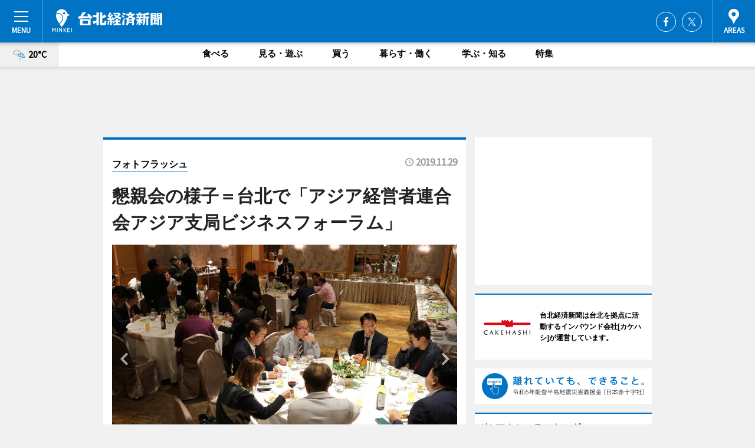

--- FILE ---
content_type: text/html; charset=utf-8
request_url: https://taipei.keizai.biz/photoflash/193/
body_size: 64757
content:
<!DOCTYPE HTML>
<html>
<head>
<meta http-equiv="Content-Type" content="text/html; charset=utf-8">
<meta name="viewport" content="width=device-width,initial-scale=1,minimum-scale=1,maximum-scale=1,user-scalable=no">
<title>懇親会の様子＝台北で「アジア経営者連合会アジア支局ビジネスフォーラム」 - 台北経済新聞</title>

<meta name="keywords" content="台北,経済,新聞,ニュース,カルチャー">
<meta name="description" content="東京に本部を構えるアジア経営者連合会が、台日産業連携推進オフィス(TJPO)との共催で11月14日・15日の2日間、シャーウッド台北ホテル(松山区)で「アジア支局ビジネスフォーラムin台北」を開催した。">
<meta property="fb:app_id" content="205332430005015">
<meta property="fb:admins" content="100001334499453">
<meta property="og:site_name" content="台北経済新聞">
<meta property="og:locale" content="ja_JP">
<meta property="og:type" content="article">
<meta name="twitter:card" content="summary_large_image">
<meta name="twitter:site" content="@minkei">
<meta property="og:title" content="懇親会の様子＝台北で「アジア経営者連合会アジア支局ビジネスフォーラム」">
<meta name="twitter:title" content="懇親会の様子＝台北で「アジア経営者連合会アジア支局ビジネスフォーラム」">
<link rel="canonical" href="https://taipei.keizai.biz/photoflash/193/">
<meta property="og:url" content="https://taipei.keizai.biz/photoflash/193/">
<meta name="twitter:url" content="https://taipei.keizai.biz/photoflash/193/">
<meta property="og:description" content="東京に本部を構えるアジア経営者連合会が、台日産業連携推進オフィス(TJPO)との共催で11月14日・15日の2日間、シャーウッド台北ホテル(松山区)で「アジア支局ビジネスフォーラムin台北」を開催した。">
<meta name="twitter:description" content="東京に本部を構えるアジア経営者連合会が、台日産業連携推進オフィス(TJPO)との共催で11月14日・15日の2日間、シャーウッド台北ホテル(松山区)で「アジア支局ビジネスフォーラムin台北」を開催した。">
<meta property="og:image" content="https://images.keizai.biz/taipei_keizai/photonews/1574916717_b.jpg">
<meta name="twitter:image" content="https://images.keizai.biz/taipei_keizai/photonews/1574916717_b.jpg">
<link href="https://images.keizai.biz/favicon.ico" rel="shortcut icon">
<link href="https://ex.keizai.biz/common.8.3.0/css.1.0.6/common.min.css?1768804407" rel="stylesheet" type="text/css">
<link href="https://ex.keizai.biz/common.8.3.0/css.1.0.6/single.min.css?1768804407" rel="stylesheet" type="text/css">
<link href="https://taipei.keizai.biz/css/style.css" rel="stylesheet" type="text/css">
<link href="https://ex.keizai.biz/common.8.3.0/css.1.0.6/all.min.css" rel="stylesheet" type="text/css">
<link href="https://fonts.googleapis.com/css?family=Source+Sans+Pro" rel="stylesheet">
<link href="https://cdn.jsdelivr.net/npm/yakuhanjp@3.0.0/dist/css/yakuhanjp.min.css" rel=”preload” as="stylesheet" type="text/css">
<link href="https://ex.keizai.biz/common.8.3.0/css.1.0.6/print.min.css" media="print" rel="stylesheet" type="text/css">
<script>
var microadCompass = microadCompass || {};
microadCompass.queue = microadCompass.queue || [];
</script>
<script charset="UTF-8" src="//j.microad.net/js/compass.js" onload="new microadCompass.AdInitializer().initialize();" async></script>
<script type="text/javascript">
var PWT={};
var pbjs = pbjs || {};
pbjs.que = pbjs.que || [];
var googletag = googletag || {};
googletag.cmd = googletag.cmd || [];
var gptRan = false;
PWT.jsLoaded = function(){
    if(!location.hostname.match(/proxypy.org|printwhatyoulike.com/)){
        loadGPT();
    }
};
var loadGPT = function(){
    if (!gptRan) {
        gptRan = true;
        var gads = document.createElement('script');
        var useSSL = 'https:' == document.location.protocol;
        gads.src = (useSSL ? 'https:' : 'http:') + '//securepubads.g.doubleclick.net/tag/js/gpt.js';
        gads.async = true;
        var node = document.getElementsByTagName('script')[0];
        node.parentNode.insertBefore(gads, node);
        var pbjsEl = document.createElement("script");
        pbjsEl.type = "text/javascript";
        pbjsEl.src = "https://anymind360.com/js/2131/ats.js";
        var pbjsTargetEl = document.getElementsByTagName("head")[0];
        pbjsTargetEl.insertBefore(pbjsEl, pbjsTargetEl.firstChild);
    }
};
setTimeout(loadGPT, 500);
</script>
<script type="text/javascript">
(function() {
var purl = window.location.href;
var url = '//ads.pubmatic.com/AdServer/js/pwt/157255/3019';
var profileVersionId = '';
if(purl.indexOf('pwtv=')>0){
    var regexp = /pwtv=(.*?)(&|$)/g;
    var matches = regexp.exec(purl);
    if(matches.length >= 2 && matches[1].length > 0){
    profileVersionId = '/'+matches[1];
    }
}
var wtads = document.createElement('script');
wtads.async = true;
wtads.type = 'text/javascript';
wtads.src = url+profileVersionId+'/pwt.js';
var node = document.getElementsByTagName('script')[0];
node.parentNode.insertBefore(wtads, node);
})();
</script>
<script>
window.gamProcessed = false;
window.gamFailSafeTimeout = 5e3;
window.reqGam = function () {
    if (!window.gamProcessed) {
        window.gamProcessed = true;
        googletag.cmd.push(function () {
            googletag.pubads().refresh();
        });
    }
};
setTimeout(function () {
    window.reqGam();
}, window.gamFailSafeTimeout);
var googletag = googletag || {};
googletag.cmd = googletag.cmd || [];
googletag.cmd.push(function(){
let issp = false;
let hbSlots = new Array();
let amznSlots = new Array();
const ua = window.navigator.userAgent.toLowerCase();
if (ua.indexOf('iphone') > 0 || ua.indexOf('ipod') > 0 || ua.indexOf('android') > 0 && ua.indexOf('mobile') > 0) {
    issp = true;
}
if (issp === true) {
    amznSlots.push(googletag.defineSlot('/159334285/sp_taipei_header_1st', [[320, 100], [320, 50]], 'div-gpt-ad-1576055139196-0').addService(googletag.pubads()));
    hbSlots.push(googletag.defineSlot('/159334285/sp_taipei_list_1st', [[336, 280], [300, 250], [320, 100], [320, 50], [200, 200], 'fluid'], 'div-gpt-ad-1580717788210-0').addService(googletag.pubads()));
    hbSlots.push(googletag.defineSlot('/159334285/sp_taipei_inarticle', ['fluid', [300, 250], [336, 280], [320, 180], [1, 1]], 'div-gpt-ad-1576055195029-0').addService(googletag.pubads()));
    hbSlots.push(googletag.defineSlot('/159334285/sp_taipei_footer_1st', ['fluid', [300, 250], [336, 280], [320, 100], [320, 50], [200, 200]], 'div-gpt-ad-1576055033248-0').addService(googletag.pubads()));
    hbSlots.push(googletag.defineSlot('/159334285/sp_taipei_footer_2nd', [[300, 250], 'fluid', [336, 280], [320, 180], [320, 100], [320, 50], [200, 200]], 'div-gpt-ad-1576037774006-0').addService(googletag.pubads()));
    hbSlots.push(googletag.defineSlot('/159334285/sp_taipei_footer_3rd', [[300, 250], [336, 280], [320, 100], [320, 50], [200, 200], 'fluid'], 'div-gpt-ad-1576055085577-0').addService(googletag.pubads()));
    hbSlots.push(googletag.defineSlot('/159334285/sp_taipei_overlay', [320, 50], 'div-gpt-ad-1584427815478-0').addService(googletag.pubads()));
    hbSlots.push(googletag.defineSlot('/159334285/sp_taipei_infeed_1st', ['fluid', [320, 100], [300, 100]], 'div-gpt-ad-1580370696425-0').addService(googletag.pubads()));
    hbSlots.push(googletag.defineSlot('/159334285/sp_taipei_infeed_2st', [[300, 100], 'fluid', [320, 100]], 'div-gpt-ad-1580370846543-0').addService(googletag.pubads()));
    hbSlots.push(googletag.defineSlot('/159334285/sp_taipei_infeed_3rd', [[300, 100], 'fluid', [320, 100]], 'div-gpt-ad-1580370937978-0').addService(googletag.pubads()));
} else {
    amznSlots.push(googletag.defineSlot('/159334285/pc_taipei_header_1st', [[728, 90], [750, 100], [970, 90]], 'div-gpt-ad-1576054393576-0').addService(googletag.pubads()));
    amznSlots.push(googletag.defineSlot('/159334285/pc_taipei_right_1st', ['fluid', [300, 250]], 'div-gpt-ad-1576054711791-0').addService(googletag.pubads()));
    hbSlots.push(googletag.defineSlot('/159334285/pc_taipei_right_2nd', ['fluid', [300, 250], [200, 200]], 'div-gpt-ad-1576054772252-0').addService(googletag.pubads()));
    hbSlots.push(googletag.defineSlot('/159334285/pc_taipei_inarticle', ['fluid', [300, 250], [336, 280]], 'div-gpt-ad-1576054895453-0').addService(googletag.pubads()));
    hbSlots.push(googletag.defineSlot('/159334285/pc_taipei_right_3rd', [[300, 250], 'fluid', [300, 600], [160, 600], [200, 200]], 'div-gpt-ad-1576054833870-0').addService(googletag.pubads()));
    amznSlots.push(googletag.defineSlot('/159334285/pc_taipei_left_1st', ['fluid', [300, 250]], 'div-gpt-ad-1576037145616-0'). addService(googletag.pubads()));
    hbSlots.push(googletag.defineSlot('/159334285/pc_taipei_infeed_1st', ['fluid'], 'div-gpt-ad-1580370696425-0').addService(googletag.pubads()));
    hbSlots.push(googletag.defineSlot('/159334285/pc_taipei_infeed_2st', ['fluid'], 'div-gpt-ad-1580370846543-0').addService(googletag.pubads()));
    hbSlots.push(googletag.defineSlot('/159334285/pc_taipei_infeed_3rd', ['fluid'], 'div-gpt-ad-1580370937978-0').addService(googletag.pubads()));
}

const interstitialSlot = googletag.defineOutOfPageSlot('/159334285/taipei_interstitial', googletag.enums.OutOfPageFormat.INTERSTITIAL);
if (interstitialSlot) amznSlots.push(interstitialSlot.addService(googletag.pubads()));
if (!googletag.pubads().isInitialLoadDisabled()) {
    googletag.pubads().disableInitialLoad();
}
googletag.pubads().enableSingleRequest();
googletag.pubads().collapseEmptyDivs();
googletag.enableServices();
googletag.pubads().refresh(amznSlots);
googletag.pubads().addEventListener('slotRequested', function(event) {
var elemId = event.slot.getSlotElementId();
for (var i = 0; i < hbSlots.length; i++) {
    if (hbSlots[i].getSlotElementId() == elemId) {
        window.gamProcessed = true;
    }
}
});
});
</script>
<script async src="//pagead2.googlesyndication.com/pagead/js/adsbygoogle.js"></script>
<script src="https://cdn.gmossp-sp.jp/ads/receiver.js"></script>
<script type="text/javascript">
window._taboola = window._taboola || [];
_taboola.push({article:'auto'});
! function(e, f, u, i) {
if (!document.getElementById(i)) {
e.async = 1;
e.src = u;
e.id = i;
f.parentNode.insertBefore(e, f);
}
}(document.createElement('script'),
document.getElementsByTagName('script')[0],
'//cdn.taboola.com/libtrc/minkeijapan-network/loader.js',
'tb_loader_script');
if (window.performance && typeof window.performance.mark == 'function')
{window.performance.mark('tbl_ic');}
</script>
</head>
<body>

<div id="wrap">
<div id="header">
<div class="inner">
<div id="menuBtn"><span></span></div>
<h1 class="logo"><a href="https://taipei.keizai.biz/">台北経済新聞</a></h1>
<div id="areasBtn"><span></span></div>
<ul class="sns">
<li class="fb"><a href="https://www.facebook.com/113429045992345" target="_blank">Facebook</a></li><li class="tw"><a href="https://twitter.com/taipei_keizai" target="_blank">Twitter</a></li></ul>
</div>
</div>
<div id="gNavi">
<div id="weather"><a href="https://taipei.keizai.biz/weather/"><img src="https://images.keizai.biz/img/weather/203.svg" alt=""><span>20°C</span></a></div>
<div class="link">
<ul>
<li><a href="https://taipei.keizai.biz/gourmet/archives/1/">食べる</a></li>
<li><a href="https://taipei.keizai.biz/play/archives/1/">見る・遊ぶ</a></li>
<li><a href="https://taipei.keizai.biz/shopping/archives/1/">買う</a></li>
<li><a href="https://taipei.keizai.biz/life/archives/1/">暮らす・働く</a></li>
<li><a href="https://taipei.keizai.biz/study/archives/1/">学ぶ・知る</a></li>
<li><a href="https://taipei.keizai.biz/special/archives/1/">特集</a></li>
</ul>
</div>
</div>
<div id="topBnr">
<script>
const spw = 430;
const hbnr = document.createElement('div');
const cbnr = document.createElement('div');
if (screen.width <= spw) {
    hbnr.classList.add("bnrW320");
    cbnr.setAttribute('id', 'div-gpt-ad-1576055139196-0');
} else {
    hbnr.classList.add("bnrWPC");
    cbnr.setAttribute('id', 'div-gpt-ad-1576054393576-0');
}
hbnr.appendChild(cbnr);
document.currentScript.parentNode.appendChild(hbnr);
if (screen.width <= spw) {
    googletag.cmd.push(function() { googletag.display('div-gpt-ad-1576055139196-0'); });
} else {
    googletag.cmd.push(function() { googletag.display('div-gpt-ad-1576054393576-0'); });
}
</script>
</div>

<div id="container">
<div class="contents" id="topBox">
<div class="box">
<div class="ttl">
<span><a href="https://taipei.keizai.biz/photoflash/archives/">フォトフラッシュ</a></span>
<time>2019.11.29</time>
<h1>懇親会の様子＝台北で「アジア経営者連合会アジア支局ビジネスフォーラム」</h1>
</div>
<div class="main">
<div id="mainImage">
<img src="https://images.keizai.biz/taipei_keizai/photonews/1574916717_b.jpg" alt="">
<p id="prevArrow"><a href="https://taipei.keizai.biz/photoflash/192/"><i class="fas fa-chevron-left"></i></a></p><p id="nextArrow"><a href="https://taipei.keizai.biz/photoflash/194/"><i class="fas fa-chevron-right"></i></a></p></div>
</div>
<script>var _puri = "https://taipei.keizai.biz/photoflash/193/";</script>
<div class="snsArea">
<ul>
<li class="fb"><a href="https://www.facebook.com/share.php?u=https://taipei.keizai.biz/photoflash/193/" class="popup" target="_blank"></a><span id="fb_count"><p id="fb_count_num">0</p></span></li>
<li class="tw"><a href="https://twitter.com/intent/tweet?url=https://taipei.keizai.biz/photoflash/193/&text=懇親会の様子＝台北で「アジア経営者連合会アジア支局ビジネスフォーラム」" class="popup" target="_blank"></a></li>
<li class="line"><a href="https://line.me/R/msg/text/?%E6%87%87%E8%A6%AA%E4%BC%9A%E3%81%AE%E6%A7%98%E5%AD%90%EF%BC%9D%E5%8F%B0%E5%8C%97%E3%81%A7%E3%80%8C%E3%82%A2%E3%82%B8%E3%82%A2%E7%B5%8C%E5%96%B6%E8%80%85%E9%80%A3%E5%90%88%E4%BC%9A%E3%82%A2%E3%82%B8%E3%82%A2%E6%94%AF%E5%B1%80%E3%83%93%E3%82%B8%E3%83%8D%E3%82%B9%E3%83%95%E3%82%A9%E3%83%BC%E3%83%A9%E3%83%A0%E3%80%8D%0d%0ahttps%3A%2F%2Ftaipei.keizai.biz%2Fphotoflash%2F193%2F" class="popup" target="_blank"></a></li>
<li class="htn"><a href="http://b.hatena.ne.jp/entry/https://taipei.keizai.biz/photoflash/193/" target="_blank"></a><span id="htn_count">&nbsp;</span></li>
</ul>
</div>
<div class="txt bnr2_txt">
<p>東京に本部を構えるアジア経営者連合会が、台日産業連携推進オフィス(TJPO)との共催で11月14日・15日の2日間、シャーウッド台北ホテル(松山区)で「アジア支局ビジネスフォーラムin台北」を開催した。</p>
<script>
const _bnr = document.createElement('div');
const _cbnr = document.createElement('div');
_bnr.classList.add("bnr2");
if (screen.width <= spw) {
    _cbnr.setAttribute('id', 'div-gpt-ad-1576055195029-0');
} else {
    _cbnr.setAttribute('id', 'div-gpt-ad-1576054895453-0');
}
_bnr.appendChild(_cbnr);
document.currentScript.parentNode.appendChild(_bnr);
if (screen.width <= spw) {
    googletag.cmd.push(function() {
        googletag.display('div-gpt-ad-1576055195029-0');
    });
} else {
    googletag.cmd.push(function() {
        googletag.display('div-gpt-ad-1576054895453-0');
    });
}
</script>
</div>
<ul class="btnList article">
<li class="send"><a href="https://taipei.keizai.biz/headline/223/">記事を読む</a></li>
</ul>
<ul class="snsList">
<li>
<a href="https://twitter.com/share" class="twitter-share-button popup" data-url="https://taipei.keizai.biz/photoflash/193/" data-text="懇親会の様子＝台北で「アジア経営者連合会アジア支局ビジネスフォーラム」" data-lang="ja"></a><script>!function(d,s,id){var js,fjs=d.getElementsByTagName(s)[0],p='https';if(!d.getElementById(id)){js=d.createElement(s);js.id=id;js.src=p+'://platform.twitter.com/widgets.js';fjs.parentNode.insertBefore(js,fjs);}}(document, 'script', 'twitter-wjs');</script>
</li>
<li>
<div id="fb-root"></div>
<script async defer crossorigin="anonymous" src="https://connect.facebook.net/ja_JP/sdk.js#xfbml=1&version=v9.0&appId=205332430005015&autoLogAppEvents=1" nonce="mlP5kZZA"></script>
<div class="fb-share-button" data-href="https://taipei.keizai.biz/photoflash/193/" data-layout="button_count" data-size="small"><a target="_blank" href="https://www.facebook.com/sharer/sharer.php?u=https%3A%2F%2Ftaipei.keizai.biz%2Fphotoflash%2F193%2F&amp;src=sdkpreparse" class="fb-xfbml-parse-ignore">シェア</a></div>
</li>
<li>
<div class="line-it-button" data-lang="ja" data-type="share-a" data-url="https://taipei.keizai.biz/photoflash/193/" style="display: none;"></div>
<script src="https://d.line-scdn.net/r/web/social-plugin/js/thirdparty/loader.min.js" async="async" defer="defer"></script>
</li>
<li>
<a href="http://b.hatena.ne.jp/entry/" class="hatena-bookmark-button" data-hatena-bookmark-layout="basic-label-counter" data-hatena-bookmark-lang="ja" data-hatena-bookmark-height="20" title="はてなブックマークに追加"><img src="https://b.st-hatena.com/images/entry-button/button-only@2x.png" alt="はてなブックマークに追加" width="20" height="20" style="border: none;" /></a><script type="text/javascript" src="https://b.st-hatena.com/js/bookmark_button.js" charset="utf-8" async="async"></script>
</li>
</ul>
</div>
<div class="box">
<div class="pager">
<ul>
<li class="prev"><a href="https://taipei.keizai.biz/photoflash/192/"><span>前の写真</span></a></li><li class="next"><a href="https://taipei.keizai.biz/photoflash/194/"><span>次の写真</span></a></li></ul>
</div>
</div>
</div>
<div class="box" style="text-align: center;">
<div id="middleBnr" class="box bnr">
<script>
if (screen.width <= spw) {
    const _cMiddleBnr = document.createElement('div');
    _cMiddleBnr.setAttribute('id', 'div-gpt-ad-1580717788210-0');
    document.currentScript.parentNode.appendChild(_cMiddleBnr);
    googletag.cmd.push(function() { googletag.display('div-gpt-ad-1580717788210-0'); });
}
</script>

</div>
</div>
<div id="info">
<div id="category">

<div class="box special">
<div class="ttl"><h2>特集</h2></div>
<ul class="thumbB">
<li>
<a href="https://taipei.keizai.biz/column/66/">
<div class="img"><img class="lazy" src="https://images.keizai.biz/img/extras/noimage.png" data-src="https://taipei.keizai.biz/img/column/1763089029/1763089742index.jpg" alt="インタビュー：間寛平さん　吉本新喜劇GMとして初の台湾公演"></div>
<div class="block">
<span>インタビュー</span>
<h3>インタビュー：間寛平さん　吉本新喜劇GMとして初の台湾公演</h3>
</div>
</a>
</li>
<li>
<a href="https://taipei.keizai.biz/column/65/">
<div class="img"><img class="lazy" src="https://images.keizai.biz/img/extras/noimage.png" data-src="https://taipei.keizai.biz/img/column/1762233404/1762233666index.jpg" alt="日本のギャラリーLWArt、「Unfinished」をテーマに「ART TAIPEI 2025」へ出展"></div>
<div class="block">
<span>イベントリポート</span>
<h3>日本のギャラリーLWArt、「Unfinished」をテーマに「ART TAIPEI 2025」へ出展</h3>
</div>
</a>
</li>
<li>
<a href="https://taipei.keizai.biz/column/64/">
<div class="img"><img class="lazy" src="https://images.keizai.biz/img/extras/noimage.png" data-src="https://taipei.keizai.biz/img/column/1757396435/1757396885index.jpg" alt="インタビュー：台湾グルメ発信在台湾日本人インフルエンサー「たいわんめし」さん"></div>
<div class="block">
<span>インタビュー</span>
<h3>インタビュー：台湾グルメ発信在台湾日本人インフルエンサー「たいわんめし」さん</h3>
</div>
</a>
</li>
</ul>
<div class="more"><a href="https://taipei.keizai.biz/special/archives/1/"><span>もっと見る</span></a></div>
</div>
<div class="box latestnews">
<div class="ttl"><h2>最新ニュース</h2></div>
<div class="thumbA">
<a href="https://taipei.keizai.biz/headline/645/">
<div class="img">
<img src="https://images.keizai.biz/taipei_keizai/headline/1768559435_photo.jpg" alt="">
</div>
<span>見る・遊ぶ</span>
<h3>台北華山1914文化創意産業園区で「蜷川実花展」　10年ぶりに開催</h3>
<p>日本人写真家・蜷川実花さんの展示会「蜷川実花展 with EiM：彼岸の光、此岸（しがん）の影」が1月17日、華山1914文化創意産業園区（中正区八徳路一段1号）で始まった。</p>
</a>
</div>
<ul class="thumbC">
<li>
<a href="https://taipei.keizai.biz/headline/644/">
<div class="img">
<img src="https://images.keizai.biz/taipei_keizai/thumbnail/1764756130_mini.jpg" alt="">
</div>
<div class="block">
<span>見る・遊ぶ</span><h3>Official髭男dism初スタジアムライブ、台湾で映画上映</h3>
</div>
</a>
</li>
<li>
<a href="https://taipei.keizai.biz/headline/640/">
<div class="img">
<img src="https://images.keizai.biz/taipei_keizai/thumbnail/1763701384_mini.jpg" alt="">
</div>
<div class="block">
<span>見る・遊ぶ</span><h3>巨人「ヴィーナス」、台北三創でファンイベント開催へ　初の海外公演</h3>
</div>
</a>
</li>
<li>
<a href="https://taipei.keizai.biz/headline/639/">
<div class="img">
<img src="https://images.keizai.biz/taipei_keizai/thumbnail/1763700939_mini.jpg" alt="">
</div>
<div class="block">
<span>見る・遊ぶ</span><h3>台湾発キャラクター「バグキャット カプー」　グッズショップが台北初出店</h3>
</div>
</a>
</li>
<li>
<a href="https://taipei.keizai.biz/headline/638/">
<div class="img">
<img src="https://images.keizai.biz/taipei_keizai/thumbnail/1763606912_mini.jpg" alt="">
</div>
<div class="block">
<span>買う</span><h3>台湾のニコアンド、エヴァンゲリオンとの限定コラボ商品発売</h3>
</div>
</a>
</li>
<li>
<a href="https://taipei.keizai.biz/headline/637/">
<div class="img">
<img src="https://images.keizai.biz/taipei_keizai/thumbnail/1763545768_mini.jpg" alt="">
</div>
<div class="block">
<span>見る・遊ぶ</span><h3>台北・大安区のギャラリーで「美濃焼」特別展　アートと生活の器を紹介</h3>
</div>
</a>
</li>
<li id="_ads">
<div id='div-gpt-ad-1580370696425-0'>
<script>
googletag.cmd.push(function() { googletag.display('div-gpt-ad-1580370696425-0'); });
</script>
</div>
</li>

</ul>
<div class="more"><a href="https://taipei.keizai.biz/headline/archives/1/"><span>もっと見る</span></a></div>
</div>
<div class="box">
<div id="taboola-below-article-thumbnails"></div>
<script type="text/javascript">
window._taboola = window._taboola || [];
_taboola.push({
mode: 'thumbnails-a',
container: 'taboola-below-article-thumbnails',
placement: 'Below Article Thumbnails',
target_type: 'mix'
});
</script>
</div>
<div class="box play">
<div class="ttl"><h2>見る・遊ぶ</h2></div>
<div class="thumbA">
<a href="https://taipei.keizai.biz/headline/645/">
<div class="img"><img class="lazy" src="https://images.keizai.biz/img/extras/noimage.png" data-src="https://images.keizai.biz/taipei_keizai/headline/1768559435_photo.jpg" alt=""></div>
<span>見る・遊ぶ</span>
<h3>台北華山1914文化創意産業園区で「蜷川実花展」　10年ぶりに開催</h3>
<p>日本人写真家・蜷川実花さんの展示会「蜷川実花展 with EiM：彼岸の光、此岸（しがん）の影」が1月17日、華山1914文化創意産業園区（中正区八徳路一段1号）で始まった。</p>
</a>
</div>
<ul class="thumbC">
<li>
<a href="https://taipei.keizai.biz/headline/644/">
<div class="img"><img class="lazy" src="https://images.keizai.biz/img/extras/noimage.png" data-src="https://images.keizai.biz/taipei_keizai/headline/1764756130.jpg" alt=""></div>
<div class="block">
<span>見る・遊ぶ</span>
<h3>Official髭男dism初スタジアムライブ、台湾で映画上映</h3>
</div>
</a>
</li>
<li>
<a href="https://taipei.keizai.biz/headline/640/">
<div class="img"><img class="lazy" src="https://images.keizai.biz/img/extras/noimage.png" data-src="https://images.keizai.biz/taipei_keizai/headline/1763701384.jpg" alt=""></div>
<div class="block">
<span>見る・遊ぶ</span>
<h3>巨人「ヴィーナス」、台北三創でファンイベント開催へ　初の海外公演</h3>
</div>
</a>
</li>
<li>
<a href="https://taipei.keizai.biz/headline/639/">
<div class="img"><img class="lazy" src="https://images.keizai.biz/img/extras/noimage.png" data-src="https://images.keizai.biz/taipei_keizai/headline/1763700939.jpg" alt=""></div>
<div class="block">
<span>見る・遊ぶ</span>
<h3>台湾発キャラクター「バグキャット カプー」　グッズショップが台北初出店</h3>
</div>
</a>
</li>
<li id="_ads15">
<div id='div-gpt-ad-1580370846543-0'>
<script>
googletag.cmd.push(function() { googletag.display('div-gpt-ad-1580370846543-0'); });
</script>
</div>
</li>

</ul>
<div class="more"><a href="https://taipei.keizai.biz/play/archives/1/"><span>もっと見る</span></a></div>
</div>
<script>
if (screen.width <= spw) {
    const _bnr = document.createElement('div');
    const _cbnr = document.createElement('div');
    _bnr.classList.add('box', 'oauth', 'sp');
    _cbnr.setAttribute('id', 'div-gpt-ad-1580370696425-0');
    _bnr.appendChild(_cbnr);
    document.currentScript.parentNode.appendChild(_bnr);
    googletag.cmd.push(function() { googletag.display('div-gpt-ad-1580370696425-0'); });
}
</script>
<div class="box shopping">
<div class="ttl"><h2>買う</h2></div>
<div class="thumbA">
<a href="https://taipei.keizai.biz/headline/645/">
<div class="img"><img class="lazy" src="https://images.keizai.biz/img/extras/noimage.png" data-src="https://images.keizai.biz/taipei_keizai/headline/1768559435_photo.jpg" alt=""></div>
<span>買う</span>
<h3>台北華山1914文化創意産業園区で「蜷川実花展」　10年ぶりに開催</h3>
<p>日本人写真家・蜷川実花さんの展示会「蜷川実花展 with EiM：彼岸の光、此岸（しがん）の影」が1月17日、華山1914文化創意産業園区（中正区八徳路一段1号）で始まった。</p>
</a>
</div>
<ul class="thumbC">
<li>
<a href="https://taipei.keizai.biz/headline/639/">
<div class="img"><img class="lazy" src="https://images.keizai.biz/img/extras/noimage.png" data-src="https://images.keizai.biz/taipei_keizai/headline/1763700939.jpg" alt=""></div>
<div class="block">
<span>買う</span>
<h3>台湾発キャラクター「バグキャット カプー」　グッズショップが台北初出店</h3>
</div>
</a>
</li>
<li>
<a href="https://taipei.keizai.biz/headline/638/">
<div class="img"><img class="lazy" src="https://images.keizai.biz/img/extras/noimage.png" data-src="https://images.keizai.biz/taipei_keizai/headline/1763606912.jpg" alt=""></div>
<div class="block">
<span>買う</span>
<h3>台湾のニコアンド、エヴァンゲリオンとの限定コラボ商品発売</h3>
</div>
</a>
</li>
<li>
<a href="https://taipei.keizai.biz/headline/626/">
<div class="img"><img class="lazy" src="https://images.keizai.biz/img/extras/noimage.png" data-src="https://images.keizai.biz/taipei_keizai/headline/1759411780.jpg" alt=""></div>
<div class="block">
<span>買う</span>
<h3>niko and …、台湾進出8周年でKurt Wu・BUN BUNと限定コラボ商品</h3>
</div>
</a>
</li>
<li id="_ads25">
<div id='div-gpt-ad-1580370937978-0'>
<script>
googletag.cmd.push(function() { googletag.display('div-gpt-ad-1580370937978-0'); });
</script>
</div>
</li>

</ul>
<div class="more"><a href="https://taipei.keizai.biz/shopping/archives/1/"><span>もっと見る</span></a></div>
</div>
<script>
if (screen.width <= spw) {
    const _bnr = document.createElement('div');
    const _cbnr = document.createElement('div');
    _bnr.classList.add('rb', 'sp');
    _cbnr.setAttribute('id', 'div-gpt-ad-1576037774006-0');
    _bnr.appendChild(_cbnr);
    document.currentScript.parentNode.appendChild(_bnr);
    googletag.cmd.push(function() { googletag.display('div-gpt-ad-1576037774006-0'); });
}
</script>
<div class="box study">
<div class="ttl"><h2>学ぶ・知る</h2></div>
<div class="thumbA">
<a href="https://taipei.keizai.biz/headline/640/">
<div class="img"><img class="lazy" src="https://images.keizai.biz/img/extras/noimage.png" data-src="https://images.keizai.biz/taipei_keizai/headline/1763701384_photo.jpg" alt=""></div>
<span>学ぶ・知る</span>
<h3>巨人「ヴィーナス」、台北三創でファンイベント開催へ　初の海外公演</h3>
<p>読売巨人軍公式マスコットガール「ヴィーナス」が12月20日、台北・三創生活園區（中正區市民大道三段2號）5階の「CLAPPER STUDIO」で、ファンイベントを開催する。</p>
</a>
</div>
<ul class="thumbC">
<li>
<a href="https://taipei.keizai.biz/headline/631/">
<div class="img"><img class="lazy" src="https://images.keizai.biz/img/extras/noimage.png" data-src="https://images.keizai.biz/taipei_keizai/headline/1761875810.jpg" alt=""></div>
<div class="block">
<span>学ぶ・知る</span>
<h3>台北・新光三越A11で「ハローキティ展」　50周年記念展、海外初開催</h3>
</div>
</a>
</li>
<li>
<a href="https://taipei.keizai.biz/headline/630/">
<div class="img"><img class="lazy" src="https://images.keizai.biz/img/extras/noimage.png" data-src="https://images.keizai.biz/taipei_keizai/headline/1761104387.png" alt=""></div>
<div class="block">
<span>学ぶ・知る</span>
<h3>台北MRTのモバイル決済　来年1月から順次開始</h3>
</div>
</a>
</li>
<li>
<a href="https://taipei.keizai.biz/headline/627/">
<div class="img"><img class="lazy" src="https://images.keizai.biz/img/extras/noimage.png" data-src="https://images.keizai.biz/taipei_keizai/headline/1760349661.jpg" alt=""></div>
<div class="block">
<span>学ぶ・知る</span>
<h3>台北・華山文創園区で宇多田ヒカルさんのツアー写真展</h3>
</div>
</a>
</li>
<li>
<a href="https://taipei.keizai.biz/headline/624/">
<div class="img"><img class="lazy" src="https://images.keizai.biz/img/extras/noimage.png" data-src="https://images.keizai.biz/taipei_keizai/headline/1758599445.jpg" alt=""></div>
<div class="block">
<span>学ぶ・知る</span>
<h3>台北の三創生活で「デジモン」25周年記念展　台湾限定グッズも</h3>
</div>
</a>
</li>

</ul>
<div class="more"><a href="https://taipei.keizai.biz/study/archives/1/"><span>もっと見る</span></a></div>
</div>
<script>
if (screen.width <= spw) {
    const _bnr = document.createElement('div');
    const _cbnr = document.createElement('div');
    _bnr.classList.add('rb', 'sp', 'thd');
    _cbnr.setAttribute('id', 'div-gpt-ad-1576055085577-0');
    _bnr.appendChild(_cbnr);
    document.currentScript.parentNode.appendChild(_bnr);
    googletag.cmd.push(function() { googletag.display('div-gpt-ad-1576055085577-0'); });
}
</script>
<div class="box gourmet hdSP">
<div class="ttl"><h2>食べる</h2></div>
<div class="thumbA">
<a href="https://taipei.keizai.biz/headline/635/">
<div class="img"><img class="lazy" src="https://images.keizai.biz/img/extras/noimage.png" data-src="https://images.keizai.biz/taipei_keizai/headline/1763537588_photo.jpg" alt=""></div>
<span>食べる</span>
<h3>台北の四国料理専門店「88屋」が新メニュー　「四国皿鉢盛り」など</h3>
<p>四国料理専門店「88屋」（台北市大安区忠孝東路四段）が11月17日、「四国の皿鉢盛りコース」をはじめとする忘年会シーズンに向けた新メニューの提供を始めた。</p>
</a>
</div>
<ul class="thumbC">
<li>
<a href="https://taipei.keizai.biz/headline/626/">
<div class="img"><img class="lazy" src="https://images.keizai.biz/img/extras/noimage.png" data-src="https://images.keizai.biz/taipei_keizai/headline/1759411780.jpg" alt=""></div>
<div class="block">
<span>食べる</span>
<h3>niko and …、台湾進出8周年でKurt Wu・BUN BUNと限定コラボ商品</h3>
</div>
</a>
</li>
<li>
<a href="https://taipei.keizai.biz/headline/619/">
<div class="img"><img class="lazy" src="https://images.keizai.biz/img/extras/noimage.png" data-src="https://images.keizai.biz/taipei_keizai/headline/1756788432.png" alt=""></div>
<div class="block">
<span>食べる</span>
<h3>台北の洋菓子店「la vie bonbon」、ドラえもんとのコラボケーキ</h3>
</div>
</a>
</li>
<li>
<a href="https://taipei.keizai.biz/headline/617/">
<div class="img"><img class="lazy" src="https://images.keizai.biz/img/extras/noimage.png" data-src="https://images.keizai.biz/taipei_keizai/headline/1754491656.png" alt=""></div>
<div class="block">
<span>食べる</span>
<h3>台北にフィリピン発のフライドポテト店「Potato Corner」1号店</h3>
</div>
</a>
</li>
<li>
<a href="https://taipei.keizai.biz/headline/616/">
<div class="img"><img class="lazy" src="https://images.keizai.biz/img/extras/noimage.png" data-src="https://images.keizai.biz/taipei_keizai/headline/1754041001.jpg" alt=""></div>
<div class="block">
<span>食べる</span>
<h3>台北世界貿易センターで「台湾美食展」開幕　日本美食館も盛況</h3>
</div>
</a>
</li>

</ul>
<div class="more"><a href="https://taipei.keizai.biz/gourmet/archives/1/"><span>もっと見る</span></a></div>
</div>
<div class="box life hdSP">
<div class="ttl"><h2>暮らす・働く</h2></div>
<div class="thumbA">
<a href="https://taipei.keizai.biz/headline/630/">
<div class="img"><img class="lazy" src="https://images.keizai.biz/img/extras/noimage.png" data-src="https://images.keizai.biz/taipei_keizai/headline/1761104387_photo.png" alt=""></div>
<span>暮らす・働く</span>
<h3>台北MRTのモバイル決済　来年1月から順次開始</h3>
<p>台北MRTの改札でのモバイル決済が2026年1月から順次始まり、7月にも全面開始となる。</p>
</a>
</div>
<ul class="thumbC">
<li>
<a href="https://taipei.keizai.biz/headline/625/">
<div class="img"><img class="lazy" src="https://images.keizai.biz/img/extras/noimage.png" data-src="https://images.keizai.biz/taipei_keizai/headline/1759202649.jpg" alt=""></div>
<div class="block">
<span>暮らす・働く</span>
<h3>台北MRT西門直結地下街がリニューアルへ　12月までに完工予定</h3>
</div>
</a>
</li>
<li>
<a href="https://taipei.keizai.biz/headline/621/">
<div class="img"><img class="lazy" src="https://images.keizai.biz/img/extras/noimage.png" data-src="https://images.keizai.biz/taipei_keizai/headline/1758159542.jpg" alt=""></div>
<div class="block">
<span>暮らす・働く</span>
<h3>妻夫木聡さん、2年連続で台湾アンバサダーに就任　「ただいま」</h3>
</div>
</a>
</li>
<li>
<a href="https://taipei.keizai.biz/headline/592/">
<div class="img"><img class="lazy" src="https://images.keizai.biz/img/extras/noimage.png" data-src="https://images.keizai.biz/taipei_keizai/headline/1747885017.jpg" alt=""></div>
<div class="block">
<span>暮らす・働く</span>
<h3>創業93年の老舗呉服店「三松」、台湾で初の展示会イベント</h3>
</div>
</a>
</li>
<li>
<a href="https://taipei.keizai.biz/headline/591/">
<div class="img"><img class="lazy" src="https://images.keizai.biz/img/extras/noimage.png" data-src="https://images.keizai.biz/taipei_keizai/headline/1746793399.jpg" alt=""></div>
<div class="block">
<span>暮らす・働く</span>
<h3>「MINIMUS」が台湾で初のポップアップ　ROLANDさんも来台</h3>
</div>
</a>
</li>
</ul>
<div class="more"><a href="https://taipei.keizai.biz/life/archives/1/"><span>もっと見る</span></a></div>
</div>
</div>
<div id="sideCategory">
<div class="side">
<div class="box news">
<div class="ttl"><h3>みん経トピックス</h3></div>
<ul>
<li><a href="http://tenjin.keizai.biz/headline/8292/"><h4>天神にベルギーのチョコレートブランド「ヴィタメール」　期間限定出店</h4><small>天神経済新聞</small></a></li>
<li><a href="http://morioka.keizai.biz/headline/4436/"><h4>「はじめての盛岡さんさ踊り」講座、今年も開催へ　踊りを知って、楽しみ広げて</h4><small>盛岡経済新聞</small></a></li>
<li><a href="http://matsumoto.keizai.biz/headline/4422/"><h4>安曇野でイラストレーター・satsukiさん個展　「シティーポップな」冬の風景</h4><small>松本経済新聞</small></a></li>
<li><a href="http://imabari.keizai.biz/headline/410/"><h4>閉店した人気雑貨店の元スタッフ、今治・郷本町にセレクトショップ開店</h4><small>今治経済新聞</small></a></li>
<li><a href="http://iseshima.keizai.biz/headline/4356/"><h4>志摩のイタリアンレストラン「ラ・ピチカ」　鵜方「志摩テラス」に移転</h4><small>伊勢志摩経済新聞</small></a></li>
</ul>
</div>

<script>
if (screen.width > spw) {
    const _middleBnr = document.createElement('div');
    const _cMiddleBnr = document.createElement('div');
    _middleBnr.classList.add('box', 'rec');
    _cMiddleBnr.setAttribute('id', 'div-gpt-ad-1576037145616-0');
    _middleBnr.appendChild(_cMiddleBnr);
    document.currentScript.parentNode.appendChild(_middleBnr);
    googletag.cmd.push(function() { googletag.display('div-gpt-ad-1576037145616-0'); });
}
</script>
<script async src="https://yads.c.yimg.jp/js/yads-async.js"></script>
<div class="box yads">
<div id="yad"></div>
<script>
window.YJ_YADS = window.YJ_YADS || { tasks: [] };
if (screen.width <= 750) {
    _yads_ad_ds = '46046_265960';
} else {
    _yads_ad_ds = '12295_268899';
}
window.YJ_YADS.tasks.push({
    yads_ad_ds : _yads_ad_ds,
    yads_parent_element : 'yad'
});
</script>
</div>
</div>
</div>
</div>
<div id="side">
<div class="side top">

<script>
const _recBnr = document.createElement('div');
if (screen.width > spw) {
    const _recCbnr = document.createElement('div');
    _recBnr.setAttribute('id', 'recBanner');
    _recBnr.classList.add('box');
    _recBnr.style.marginTop = '0';
    _recBnr.style.height = '250px';
    _recCbnr.style.height = '250px';
    _recCbnr.setAttribute('id', 'div-gpt-ad-1576054711791-0');
    _recBnr.appendChild(_recCbnr);
    document.currentScript.parentNode.appendChild(_recBnr);
    googletag.cmd.push(function() { googletag.display('div-gpt-ad-1576054711791-0'); });
} else {
    _recBnr.style.marginTop = '-15px';
    document.currentScript.parentNode.appendChild(_recBnr);
}
</script>


<div class="box thumb company">
<ul>
<li>
<a href="https://tjmw.com.tw/" target="_blank"><div class="img"><img src="https://taipei.keizai.biz/img/banners/1559125509.png" width="80" height="80" alt="">
</div>
<div class="sdbox">
<h4>台北経済新聞は台北を拠点に活動するインバウンド会社[カケハシ]が運営しています。</h4>
</div>
</a>
</li>
</ul>
</div>



<div class="box partner">
<a href="https://www.jrc.or.jp/contribute/help/20240104/" target="_blank"><img src="https://images.keizai.biz/img/banners/2024_noto_banner.png" width="300" height="55" alt="離れていても、できること。">
</a>
</div>

<div class="box thumb rank">
<div class="ttl"><h3>アクセスランキング</h3></div>
<ul>
<li class="play">
<a href="https://taipei.keizai.biz/headline/645/">
<div class="img"><img src="https://images.keizai.biz/taipei_keizai/headline/1768559435.jpg" alt=""></div>
<div class="sdbox">
<h4>台北華山1914文化創意産業園区で「蜷川実花展」　10年ぶりに開催</h4>
</div>
</a>
</li>
<li class="gourmet">
<a href="https://taipei.keizai.biz/headline/496/">
<div class="img"><img src="https://images.keizai.biz/taipei_keizai/headline/1705556476.jpg" alt=""></div>
<div class="sdbox">
<h4>台湾のUNITED ARROWS、日本酒発売へ　栃木「仙禽」とコラボ</h4>
</div>
</a>
</li>
<li class="play">
<a href="https://taipei.keizai.biz/headline/639/">
<div class="img"><img src="https://images.keizai.biz/taipei_keizai/headline/1763700939.jpg" alt=""></div>
<div class="sdbox">
<h4>台湾発キャラクター「バグキャット カプー」　グッズショップが台北初出店</h4>
</div>
</a>
</li>
<li class="play">
<a href="https://taipei.keizai.biz/headline/631/">
<div class="img"><img src="https://images.keizai.biz/taipei_keizai/headline/1761875810.jpg" alt=""></div>
<div class="sdbox">
<h4>台北・新光三越A11で「ハローキティ展」　50周年記念展、海外初開催</h4>
</div>
</a>
</li>
<li class="life">
<a href="https://taipei.keizai.biz/headline/630/">
<div class="img"><img src="https://images.keizai.biz/taipei_keizai/headline/1761104387.png" alt=""></div>
<div class="sdbox">
<h4>台北MRTのモバイル決済　来年1月から順次開始</h4>
</div>
</a>
</li>
</ul>
<div class="more"><a href="https://taipei.keizai.biz/access/"><span>もっと見る</span></a></div>
</div>
<script>
if (screen.width <= spw) {
    const _bnr = document.createElement('div');
    const _cbnr = document.createElement('div');
    _bnr.classList.add('box', 'oauth', 'sp');
    _cbnr.setAttribute('id', 'div-gpt-ad-1576055033248-0');
    _bnr.appendChild(_cbnr);
    document.currentScript.parentNode.appendChild(_bnr);
    googletag.cmd.push(function() { googletag.display('div-gpt-ad-1576055033248-0'); });
}
</script>
<div class="box thumb photo">
<div class="ttl"><h3>フォトフラッシュ</h3></div>
<div class="thumbPhoto">
<a href="https://taipei.keizai.biz/photoflash/610/">
<div class="img"><img src="https://images.keizai.biz/taipei_keizai/photonews/1768559320_b.jpg" alt=""></div>
<div class="txt"><p>蜷川実花展では、台湾限定のウーロン茶など販売</p></div>
</a>
</div>
<ul>
<li>
<a href="https://taipei.keizai.biz/photoflash/609/">
<div class="img"><img src="https://images.keizai.biz/taipei_keizai/photonews/1764755983.jpg" alt=""></div>
<div class="sdbox">
<h4>Official髭男dism初スタジアムライブ、台湾で映画上映</h4>
</div>
</a>
</li>
<li>
<a href="https://taipei.keizai.biz/photoflash/608/">
<div class="img"><img src="https://images.keizai.biz/taipei_keizai/photonews/1764755207.png" alt=""></div>
<div class="sdbox">
<h4>Official髭男dism初スタジアムライブ、台湾で映画上映</h4>
</div>
</a>
</li>
<li>
<a href="https://taipei.keizai.biz/photoflash/607/">
<div class="img"><img src="https://images.keizai.biz/taipei_keizai/photonews/1764754704.png" alt=""></div>
<div class="sdbox">
<h4>Official髭男dism初スタジアムライブ、台湾で映画上映</h4>
</div>
</a>
</li>
<li>
<a href="https://taipei.keizai.biz/photoflash/606/">
<div class="img"><img src="https://images.keizai.biz/taipei_keizai/photonews/1763701260.jpg" alt=""></div>
<div class="sdbox">
<h4>当日はヴィーナスの2026年度の新キャプテンを先行発表する</h4>
</div>
</a>
</li>
</ul>
<div class="more"><a href="https://taipei.keizai.biz/photoflash/archives/1/"><span>もっと見る</span></a></div>
</div>
<div class="box thumb vote">
<div class="ttl"><h3>台北経済新聞VOTE</h3></div>
<div id="pollformbase">
<h4>【台北経済新聞】でみなさんはどんな情報を期待しますか？</h4>
<form id="pollform" name="pollform" action="https://taipei.keizai.biz/vote.php?vid=1" method="post">
<ul>
<li>
<input type="radio" name="poll" id="poll1" class="poll" value="1" />
<label for="poll1">地域情報（現地に住んでる人が読みたくなるローカルな情報）</label>
</li>
<li>
<input type="radio" name="poll" id="poll2" class="poll" value="2" />
<label for="poll2">観光（ガイドブック的な情報）</label>
</li>
<li>
<input type="radio" name="poll" id="poll3" class="poll" value="3" />
<label for="poll3">ビジネス（台湾での仕事に役立つ情報）</label>
</li>
<li>
<input type="radio" name="poll" id="poll4" class="poll" value="4" />
<label for="poll4">台湾在住の日本人ネットワークの情報</label>
</li>
<li>
<input type="radio" name="poll" id="poll5" class="poll" value="5" />
<label for="poll5">日本語訳されていない台湾情報</label>
</li>
<li>
<input type="radio" name="poll" id="poll6" class="poll" value="6" />
<label for="poll6">その他</label>
</li>
</ul>
<input type="hidden" name="vid" value="1" />
<ul class="btnList">
<li class="send"><button type="submit" name="mode" value="send">投票する</button></li>
<li class="res"><button type="submit" name="mode" value="res">結果を見る</button></li>
</ul>
</form>
</div>
</div>
<script>
if (screen.width > spw) {
    const _bnr = document.createElement('div');
    const _cbnr = document.createElement('div');
    _bnr.classList.add('box', 'oauth');
    _cbnr.setAttribute('id', 'div-gpt-ad-1576054772252-0');
    _bnr.appendChild(_cbnr);
    document.currentScript.parentNode.appendChild(_bnr);
    googletag.cmd.push(function() { googletag.display('div-gpt-ad-1576054772252-0'); });
}
</script>
<div class="box thumb world">
<div class="ttl"><h3>ワールドフォトニュース</h3></div>
<div class="thumbPhoto">
<a href="https://taipei.keizai.biz/gpnews/1670938/">
<div class="img"><img src="https://images.keizai.biz/img/gp/m0089048753.jpg" alt=""></div>
<div class="txt"><p>長期金利、２．２４０％に上昇</p></div>
</a>
</div>
<ul>
<li>
<a href="https://taipei.keizai.biz/gpnews/1670937/">
<div class="img"><img src="https://images.keizai.biz/img/gp/s0089047477.jpg" alt=""></div>
<div class="sdbox">
<h4>高速列車同士が衝突、２４人死亡</h4>
</div>
</a>
</li>
<li>
<a href="https://taipei.keizai.biz/gpnews/1670936/">
<div class="img"><img src="https://images.keizai.biz/img/gp/s0089049150.jpg" alt=""></div>
<div class="sdbox">
<h4>菅氏、未来へ道筋示す</h4>
</div>
</a>
</li>
<li>
<a href="https://taipei.keizai.biz/gpnews/1670913/">
<div class="img"><img src="https://images.keizai.biz/img/gp/s0089048691.jpg" alt=""></div>
<div class="sdbox">
<h4>「中道改革連合」が綱領発表</h4>
</div>
</a>
</li>
<li>
<a href="https://taipei.keizai.biz/gpnews/1670912/">
<div class="img"><img src="https://images.keizai.biz/img/gp/s0089048753.jpg" alt=""></div>
<div class="sdbox">
<h4>長期金利、２．２３０％に上昇</h4>
</div>
</a>
</li>
</ul>
<div class="more"><a href="https://taipei.keizai.biz/gpnews/archives/1/"><span>もっと見る</span></a></div>
</div>
</div>
<script>
if (screen.width > spw) {
    const _bnr = document.createElement('div');
    const _cbnr = document.createElement('div');
    _bnr.classList.add('rb');
    _cbnr.setAttribute('id', 'div-gpt-ad-1576054833870-0');
    _bnr.appendChild(_cbnr);
    document.currentScript.parentNode.appendChild(_bnr);
    googletag.cmd.push(function() { googletag.display('div-gpt-ad-1576054833870-0'); });
}
</script>
</div>
</div>
</div>
<div id="areas">
<div class="bg"></div>
<div class="inner">
<div class="hLogo"><a href="https://minkei.net/">みんなの経済新聞ネットワーク</a></div>
<div class="over">
<div class="box">
<div class="ttl">エリア一覧</div>
<div class="btn">北海道・東北</div>
<ul class="list">
<li><a href="https://kitami.keizai.biz/">北見</a></li>
<li><a href="https://asahikawa.keizai.biz/">旭川</a></li>
<li><a href="https://otaru.keizai.biz/">小樽</a></li>
<li><a href="https://sapporo.keizai.biz/">札幌</a></li>
<li><a href="https://hakodate.keizai.biz/">函館</a></li>
<li><a href="https://aomori.keizai.biz/">青森</a></li>
<li><a href="https://hirosaki.keizai.biz/">弘前</a></li>
<li><a href="https://hachinohe.keizai.biz/">八戸</a></li>
<li><a href="https://morioka.keizai.biz/">盛岡</a></li>
<li><a href="https://sendai.keizai.biz/">仙台</a></li>
<li><a href="https://akita.keizai.biz/">秋田</a></li>
<li><a href="https://yokote.keizai.biz/">横手</a></li>
<li><a href="https://daisen.keizai.biz/">大仙</a></li>
<li><a href="https://fukushima.keizai.biz/">福島</a></li>
</ul>
<div class="btn">関東</div>
<ul class="list">
<li><a href="https://mito.keizai.biz/">水戸</a></li>
<li><a href="https://tsukuba.keizai.biz/">つくば</a></li>
<li><a href="https://ashikaga.keizai.biz/">足利</a></li>
<li><a href="https://utsunomiya.keizai.biz/">宇都宮</a></li>
<li><a href="https://takasaki.keizai.biz/">高崎前橋</a></li>
<li><a href="https://chichibu.keizai.biz/">秩父</a></li>
<li><a href="https://honjo.keizai.biz/">本庄</a></li>
<li><a href="https://kumagaya.keizai.biz/">熊谷</a></li>
<li><a href="https://kawagoe.keizai.biz/">川越</a></li>
<li><a href="https://sayama.keizai.biz/">狭山</a></li>
<li><a href="https://omiya.keizai.biz/">大宮</a></li>
<li><a href="https://urawa.keizai.biz/">浦和</a></li>
<li><a href="https://kawaguchi.keizai.biz/">川口</a></li>
<li><a href="https://kasukabe.keizai.biz/">春日部</a></li>
<li><a href="https://matsudo.keizai.biz/">松戸</a></li>
<li><a href="https://urayasu.keizai.biz/">浦安</a></li>
<li><a href="https://funabashi.keizai.biz/">船橋</a></li>
<li><a href="https://narashino.keizai.biz/">習志野</a></li>
<li><a href="https://chiba.keizai.biz/">千葉</a></li>
<li><a href="https://sotobo.keizai.biz/">外房</a></li>
<li><a href="https://kujukuri.keizai.biz/">九十九里</a></li>
<li><a href="https://machida.keizai.biz/">相模原</a></li>
<li><a href="https://kohoku.keizai.biz/">港北</a></li>
<li><a href="https://www.hamakei.com/">ヨコハマ</a></li>
<li><a href="https://yokosuka.keizai.biz/">横須賀</a></li>
<li><a href="https://zushi-hayama.keizai.biz/">逗子葉山</a></li>
<li><a href="https://kamakura.keizai.biz/">鎌倉</a></li>
<li><a href="https://shonan.keizai.biz/">湘南</a></li>
<li><a href="https://odawara-hakone.keizai.biz/">小田原箱根</a></li>
</ul>
<div class="btn">東京23区</div>
<ul class="list">
<li><a href="https://adachi.keizai.biz/">北千住</a></li>
<li><a href="https://katsushika.keizai.biz/">葛飾</a></li>
<li><a href="https://edogawa.keizai.biz/">江戸川</a></li>
<li><a href="https://koto.keizai.biz/">江東</a></li>
<li><a href="https://sumida.keizai.biz/">すみだ</a></li>
<li><a href="https://asakusa.keizai.biz/">浅草</a></li>
<li><a href="https://bunkyo.keizai.biz/">文京</a></li>
<li><a href="https://akiba.keizai.biz/">アキバ</a></li>
<li><a href="https://nihombashi.keizai.biz/">日本橋</a></li>
<li><a href="https://ginza.keizai.biz/">銀座</a></li>
<li><a href="https://shinbashi.keizai.biz/">新橋</a></li>
<li><a href="https://shinagawa.keizai.biz/">品川</a></li>
<li><a href="https://tokyobay.keizai.biz/">東京ベイ</a></li>
<li><a href="https://roppongi.keizai.biz/">六本木</a></li>
<li><a href="https://akasaka.keizai.biz/">赤坂</a></li>
<li><a href="https://ichigaya.keizai.biz/">市ケ谷</a></li>
<li><a href="https://ikebukuro.keizai.biz/">池袋</a></li>
<li><a href="https://akabane.keizai.biz/">赤羽</a></li>
<li><a href="https://itabashi.keizai.biz/">板橋</a></li>
<li><a href="https://nerima.keizai.biz/">練馬</a></li>
<li><a href="https://takadanobaba.keizai.biz/">高田馬場</a></li>
<li><a href="https://shinjuku.keizai.biz/">新宿</a></li>
<li><a href="https://nakano.keizai.biz/">中野</a></li>
<li><a href="https://koenji.keizai.biz/">高円寺</a></li>
<li><a href="https://kyodo.keizai.biz/">経堂</a></li>
<li><a href="https://shimokita.keizai.biz/">下北沢</a></li>
<li><a href="https://sancha.keizai.biz/">三軒茶屋</a></li>
<li><a href="https://nikotama.keizai.biz/">二子玉川</a></li>
<li><a href="https://jiyugaoka.keizai.biz/">自由が丘</a></li>
<li><a href="https://www.shibukei.com/">シブヤ</a></li>
</ul>
<div class="btn">東京・多摩</div>
<ul class="list">
<li><a href="https://kichijoji.keizai.biz/">吉祥寺</a></li>
<li><a href="https://chofu.keizai.biz/">調布</a></li>
<li><a href="https://tachikawa.keizai.biz/">立川</a></li>
<li><a href="https://hachioji.keizai.biz/">八王子</a></li>
<li><a href="https://machida.keizai.biz/">町田</a></li>
<li><a href="https://nishitama.keizai.biz/">西多摩</a></li>
</ul>
<div class="btn">中部</div>
<ul class="list">
<li><a href="https://kanazawa.keizai.biz/">金沢</a></li>
<li><a href="https://fukui.keizai.biz/">福井</a></li>
<li><a href="https://kofu.keizai.biz/">甲府</a></li>
<li><a href="https://karuizawa.keizai.biz/">軽井沢</a></li>
<li><a href="https://matsumoto.keizai.biz/">松本</a></li>
<li><a href="https://ina.keizai.biz/">伊那</a></li>
<li><a href="https://iida.keizai.biz/">飯田</a></li>
<li><a href="https://mtfuji.keizai.biz/">富士山</a></li>
<li><a href="https://atami.keizai.biz/">熱海</a></li>
<li><a href="https://shimoda.keizai.biz/">伊豆下田</a></li>
<li><a href="https://izu.keizai.biz/">沼津</a></li>
<li><a href="https://hamamatsu.keizai.biz/">浜松</a></li>
<li><a href="https://toyota.keizai.biz/">豊田</a></li>
<li><a href="https://sakae.keizai.biz/">サカエ</a></li>
<li><a href="https://meieki.keizai.biz/">名駅</a></li>
<li><a href="https://iseshima.keizai.biz/">伊勢志摩</a></li>
</ul>
<div class="btn">近畿</div>
<ul class="list">
<li><a href="https://nagahama.keizai.biz/">長浜</a></li>
<li><a href="https://hikone.keizai.biz/">彦根</a></li>
<li><a href="https://omihachiman.keizai.biz/">近江八幡</a></li>
<li><a href="https://biwako-otsu.keizai.biz/">びわ湖大津</a></li>
<li><a href="https://karasuma.keizai.biz/">烏丸</a></li>
<li><a href="https://kyotango.keizai.biz/">京丹後</a></li>
<li><a href="https://nara.keizai.biz/">奈良</a></li>
<li><a href="https://wakayama.keizai.biz/">和歌山</a></li>
<li><a href="https://osakabay.keizai.biz/">大阪ベイ</a></li>
<li><a href="https://higashiosaka.keizai.biz/">東大阪</a></li>
<li><a href="https://abeno.keizai.biz/">あべの</a></li>
<li><a href="https://namba.keizai.biz/">なんば</a></li>
<li><a href="https://semba.keizai.biz/">船場</a></li>
<li><a href="https://kyobashi.keizai.biz/">京橋</a></li>
<li><a href="https://umeda.keizai.biz/">梅田</a></li>
<li><a href="https://amagasaki.keizai.biz/">尼崎</a></li>
<li><a href="https://kobe.keizai.biz/">神戸</a></li>
<li><a href="https://kakogawa.keizai.biz/">加古川</a></li>
<li><a href="https://himeji.keizai.biz/">姫路</a></li>
</ul>
<div class="btn">中国・四国</div>
<ul class="list">
<li><a href="https://tottori.keizai.biz/">鳥取</a></li>
<li><a href="https://unnan.keizai.biz/">雲南</a></li>
<li><a href="https://okayama.keizai.biz/">岡山</a></li>
<li><a href="https://kurashiki.keizai.biz/">倉敷</a></li>
<li><a href="https://hiroshima.keizai.biz/">広島</a></li>
<li><a href="https://shunan.keizai.biz/">周南</a></li>
<li><a href="https://yamaguchi.keizai.biz/">山口宇部</a></li>
<li><a href="https://tokushima.keizai.biz/">徳島</a></li>
<li><a href="https://takamatsu.keizai.biz/">高松</a></li>
<li><a href="https://imabari.keizai.biz/">今治</a></li>
</ul>
<div class="btn">九州</div>
<ul class="list">
<li><a href="https://kokura.keizai.biz/">小倉</a></li>
<li><a href="https://chikuho.keizai.biz/">筑豊</a></li>
<li><a href="https://munakata.keizai.biz/">宗像</a></li>
<li><a href="https://tenjin.keizai.biz/">天神</a></li>
<li><a href="https://hakata.keizai.biz/">博多</a></li>
<li><a href="https://saga.keizai.biz/">佐賀</a></li>
<li><a href="https://nagasaki.keizai.biz/">長崎</a></li>
<li><a href="https://kumamoto.keizai.biz/">熊本</a></li>
<li><a href="https://oita.keizai.biz/">大分</a></li>
<li><a href="https://kitsuki.keizai.biz/">杵築</a></li>
<li><a href="https://miyazaki.keizai.biz/">宮崎</a></li>
<li><a href="https://hyuga.keizai.biz/">日向</a></li>
<li><a href="https://kagoshima.keizai.biz/">鹿児島</a></li>
<li><a href="https://yakushima.keizai.biz/">屋久島</a></li>
<li><a href="https://amami-minamisantou.keizai.biz/">奄美群島南三島</a></li>
<li><a href="https://yambaru.keizai.biz/">やんばる</a></li>
<li><a href="https://ishigaki.keizai.biz/">石垣</a></li>
</ul>
<div class="btn">海外</div>
<ul class="list">
<li><a href="https://taipei.keizai.biz/">台北</a></li>
<li><a href="https://hongkong.keizai.biz/">香港</a></li>
<li><a href="https://bali.keizai.biz/">バリ</a></li>
<li><a href="https://helsinki.keizai.biz/">ヘルシンキ</a></li>
<li><a href="https://vancouver.keizai.biz/">バンクーバー</a></li>
</ul>
<div class="btn">セレクト</div>
<ul class="list">
<li><a href="https://minkei.net/fukkou/archives/1/">復興支援</a></li>
<li><a href="https://minkei.net/ecology/archives/1/">エコロジー</a></li>
<li><a href="https://minkei.net/localfood/archives/1/">ご当地グルメ</a></li>
<li><a href="https://minkei.net/gourmet/archives/1/">グルメ</a></li>
<li><a href="https://minkei.net/gourmet/archives/1/">シネマ</a></li>
<li><a href="https://minkei.net/cinema/archives/1/">アート</a></li>
<li><a href="https://minkei.net/sports/archives/1/">スポーツ</a></li>
<li><a href="https://minkei.net/fashion/archives/1/">ファッション</a></li>
<li><a href="https://minkei.net/zakka/archives/1/">雑貨</a></li>
<li><a href="https://minkei.net/itlife/archives/1/">ITライフ</a></li>
<li><a href="https://minkei.net/train/archives/1/">トレイン</a></li>
<li><a href="https://expo2025.news/">万博</a></li>
</ul>
<div class="btn">動画ニュース</div>
<ul class="list ex">
<li class="ex"><a href="https://tv.minkei.net/">MINKEITV</a></li>
</ul>
</div>
<div class="minkei">
<div class="logo anniv25"><a href="https://minkei.net/" target="_blank">みんなの経済新聞</a></div>
<ul class="link">
<li><a href="https://minkei.net/" target="_blank">みんなの経済新聞ネットワーク</a></li>
<li><a href="https://minkei.net/contact/contact.html" target="_blank">お問い合わせ</a></li>
</ul>
<ul class="app">
<li><a href="https://itunes.apple.com/us/app/minnano-jing-ji-xin-wennyusu/id986708503?l=ja&ls=1&mt=8" target="_blank"><img src="https://images.keizai.biz/img/common/bnr-app_001.png" alt="App Storeからダウンロード"></a></li>
<li><a href="https://play.google.com/store/apps/details?id=net.minkei" target="_blank"><img src="https://images.keizai.biz/img/common/bnr-app_002.png" alt="Google Playで手に入れよう"></a></li>
</ul>
</div>
</div>
</div>
</div>
<div id="menu">
<div class="bg"></div>
<div class="inner">
<div class="box">
<form method="post" action="https://taipei.keizai.biz/search.php"><input type="text" name="search_word" size="30" placeholder="キーワードで探す" value="" class="txt"><input type="submit" value="検索" class="search"></form>
<ul class="navi col2">
<li><a href="https://taipei.keizai.biz/gourmet/archives/1/"><span>食べる</span></a></li>
<li><a href="https://taipei.keizai.biz/play/archives/1/"><span>見る・遊ぶ</span></a></li>
<li><a href="https://taipei.keizai.biz/shopping/archives/1/"><span>買う</span></a></li>
<li><a href="https://taipei.keizai.biz/life/archives/1/"><span>暮らす・働く</span></a></li>
<li><a href="https://taipei.keizai.biz/study/archives/1/"><span>学ぶ・知る</span></a></li>
<li><a href="https://taipei.keizai.biz/special/archives/1/"><span>特集</span></a></li>
</ul>
<ul class="navi">
<li><a href="https://taipei.keizai.biz/photoflash/archives/">フォトフラッシュ</a></li>
<li><a href="https://taipei.keizai.biz/access/">アクセスランキング</a></li>
<li><a href="https://taipei.keizai.biz/gpnews/archives/1/">ワールドフォトニュース</a></li>
<li><a href="https://taipei.keizai.biz/weather/">天気予報</a></li>
</ul>
<ul class="sns">
<li class="fb"><a href="https://www.facebook.com/113429045992345" target="_blank">Facebook</a></li><li class="tw"><a href="https://twitter.com/taipei_keizai" target="_blank">Twitter</a></li></ul>
<ul class="link">
<li><a href="https://taipei.keizai.biz/info/aboutus.html">台北経済新聞について</a></li>
<li><a href="https://taipei.keizai.biz/contact/press.html">プレスリリース・情報提供はこちらから</a></li>
<li><a href="https://taipei.keizai.biz/contact/adcontact.html">広告のご案内</a></li>
<li><a href="https://taipei.keizai.biz/contact/contact.html">お問い合わせ</a></li>
</ul>
</div>
</div>
</div>
<div id="footer">
<div class="inner">
<div id="fNavi">
<ul>
<li><a href="https://taipei.keizai.biz/gourmet/archives/1/"><span>食べる</span></a></li>
<li><a href="https://taipei.keizai.biz/play/archives/1/"><span>見る・遊ぶ</span></a></li>
<li><a href="https://taipei.keizai.biz/shopping/archives/1/"><span>買う</span></a></li>
<li><a href="https://taipei.keizai.biz/life/archives/1/"><span>暮らす・働く</span></a></li>
<li><a href="https://taipei.keizai.biz/study/archives/1/"><span>学ぶ・知る</span></a></li>
<li><a href="https://taipei.keizai.biz/special/archives/1/"><span>特集</span></a></li>
</ul>
</div>
<div id="fInfo">
<div class="logo"><a href="https://taipei.keizai.biz/">台北経済新聞</a></div>
<ul class="sns">
<li class="fb"><a href="https://www.facebook.com/113429045992345">Facebook</a></li><li class="tw"><a href="https://twitter.com/taipei_keizai">Twitter</a></li></ul>
<div class="link">
<ul>
<li><a href="https://taipei.keizai.biz/info/aboutus.html">台北経済新聞について</a></li>
<li><a href="https://taipei.keizai.biz/contact/press.html">プレスリリース・情報提供はこちらから</a></li>
</ul>
<ul>
<li><a href="https://taipei.keizai.biz/info/accessdata.html">アクセスデータの利用について</a></li>
<li><a href="https://taipei.keizai.biz/contact/contact.html">お問い合わせ</a></li>
</ul>
<ul>
<li><a href="https://taipei.keizai.biz/contact/adcontact.php?mode=form">広告のご案内</a></li>
</div>
</div>
<p>Copyright 2026 CAKEHASHI corporation All rights reserved.</p>
<p>台北経済新聞に掲載の記事・写真・図表などの無断転載を禁止します。
著作権は台北経済新聞またはその情報提供者に属します。</p>
</div>
</div>
<div id="minkei">
<div class="inner">
<div class="logo anniv25"><a href="https://minkei.net/">みんなの経済新聞ネットワーク</a></div>
<ul class="link">
<li><a href="https://minkei.net/">みんなの経済新聞ネットワーク</a></li>
<li><a href="https://minkei.net/contact/contact.html">お問い合わせ</a></li>
</ul>
<ul class="app">
<li><a href="https://itunes.apple.com/us/app/minnano-jing-ji-xin-wennyusu/id986708503?l=ja&ls=1&mt=8" target="_blank"><img src="https://images.keizai.biz/img/common/bnr-app_001.png" alt="App Storeからダウンロード"></a></li>
<li><a href="https://play.google.com/store/apps/details?id=net.minkei" target="_blank"><img src="https://images.keizai.biz/img/common/bnr-app_002.png" alt="Google Playで手に入れよう"></a></li>
</ul>
</div>
</div>
</div>
<script src="https://ajax.googleapis.com/ajax/libs/jquery/3.4.1/jquery.min.js"></script>
<script src="https://ex.keizai.biz/common.8.3.0/js.1.0.6/masonry.pkgd.min.js"></script>
<script src="https://ex.keizai.biz/common.8.3.0/js.1.0.6/common3.min.js?v=1768804407"></script>
<script src="https://ex.keizai.biz/common.8.3.0/js.1.0.6/lazysizes.min.js"></script>
<script>
var KEIZAI_BASE_URI = "https://ex.keizai.biz";
var KEIZAI_IMAGE_URI = "https://images.keizai.biz/img";
var IMAGE_URI = "https://images.keizai.biz/taipei_keizai";
var BASE_URI = "https://taipei.keizai.biz";
</script>

<script async src="https://www.googletagmanager.com/gtag/js?id=G-09ZT67TT1R"></script>
<script>
window.dataLayer = window.dataLayer || [];
function gtag(){dataLayer.push(arguments);}
gtag('js', new Date());
gtag('config', 'G-09ZT67TT1R');
</script>
<script async src="https://www.googletagmanager.com/gtag/js?id=G-5L6S7NG1VR"></script>
<script>
window.dataLayer = window.dataLayer || [];
function gtag(){dataLayer.push(arguments);}
gtag('js', new Date());
gtag('config', 'G-5L6S7NG1VR');
</script>

<script>
if (window.innerWidth <= spw) {
    const bele = document.createElement('div');
    const ele = document.createElement('div');
    ele.setAttribute('id', 'div-gpt-ad-1584427815478-0');
    bele.style.cssText = 'z-index: 100; position: fixed; width: 100%; text-align: center; bottom: 0;';
    ele.style.cssText = 'position: fixed; left: 0; bottom: 0;';
    const _sw = 320;
    if (window.innerWidth > _sw) {
        let _scale = window.innerWidth / _sw;
        ele.style.transformOrigin = 'bottom left';
        ele.style.transform = 'scale(' + _scale + ')';
    }
    bele.appendChild(ele);
    document.currentScript.parentNode.appendChild(bele);
    googletag.cmd.push(function() { googletag.display('div-gpt-ad-1584427815478-0'); });
}
</script>
<style>
#div-gpt-ad-1584427815478-0 div iframe {
    height: 50px;
}
</style>
<div id="loading"><p><i class="fas fa-spinner fa-spin"></i></p></div>
<script type="text/javascript">
window._taboola = window._taboola || [];
_taboola.push({flush: true});
</script>
</body>
</html>

--- FILE ---
content_type: text/html; charset=utf-8
request_url: https://www.google.com/recaptcha/api2/aframe
body_size: 250
content:
<!DOCTYPE HTML><html><head><meta http-equiv="content-type" content="text/html; charset=UTF-8"></head><body><script nonce="BjKfWLkpJe3zkVh2KtlrsA">/** Anti-fraud and anti-abuse applications only. See google.com/recaptcha */ try{var clients={'sodar':'https://pagead2.googlesyndication.com/pagead/sodar?'};window.addEventListener("message",function(a){try{if(a.source===window.parent){var b=JSON.parse(a.data);var c=clients[b['id']];if(c){var d=document.createElement('img');d.src=c+b['params']+'&rc='+(localStorage.getItem("rc::a")?sessionStorage.getItem("rc::b"):"");window.document.body.appendChild(d);sessionStorage.setItem("rc::e",parseInt(sessionStorage.getItem("rc::e")||0)+1);localStorage.setItem("rc::h",'1768804415740');}}}catch(b){}});window.parent.postMessage("_grecaptcha_ready", "*");}catch(b){}</script></body></html>

--- FILE ---
content_type: text/css
request_url: https://taipei.keizai.biz/css/style.css
body_size: 935
content:
#header .block_02 h1 {
	width: 196px;
	background: url(../img/header/logo_h@2x.png) no-repeat left top;
	background-size: 196px 53px;
	background: url(../img/header/logo_h.png) no-repeat left top\9;
}
#footer .block_01 .left h2 {
	width: 170px;
	background: url(../img/header/logo_f@2x.jpg) no-repeat left top;
	background-size: 170px 44px;
	background: url(../img/header/logo_f.jpg) no-repeat left top\9;
}
#contents h2.h_culture {
	background: url(../img/title/culture_title.png) no-repeat left top;
}
#header .logo a {
	width: 187px;
	height: 40px;
	background-image: url(../img/header/logo.png);
	background-size: 187px 40px;
}
@media screen and (max-width: 750px) {
	#header .logo a {
		width: 122px;
		height: 26px;
		background-size: 122px 26px;
	}
}
#fInfo .logo a {
	width: 149px;
	height: 25px;
	background-image: url(../img/footer/logo.png);
	background-size: 149px 25px;
}
@media screen and (max-width: 750px) {
	#fInfo .logo a {
		width: 137px;
		height: 23px;
		background-size: 137px 23px;
	}
}

--- FILE ---
content_type: application/javascript; charset=utf-8
request_url: https://fundingchoicesmessages.google.com/f/AGSKWxW76RUvPXTOUcIGoNDI378yqHHLk6a7lbcl_BB7yBo7C5VT7sq7oPAbKGJwga0xw6nrIfPWlSvCcfkNmGCIEkzbhQxBKg-4aNdB4E9f6lBWCfxT6-gvoIXiEpvOm9Nv8qw_H2SOR_WrG9Gr6jbxSr4cQjx8H3WIKP9bnMz6Le0YmX-jxI7dGT69cmJv/_/ads?apid-ad_injector/.900x100..win/ads//nb/frontale.
body_size: -1289
content:
window['febd7fe3-bbab-4d65-b57b-63809c101c1c'] = true;